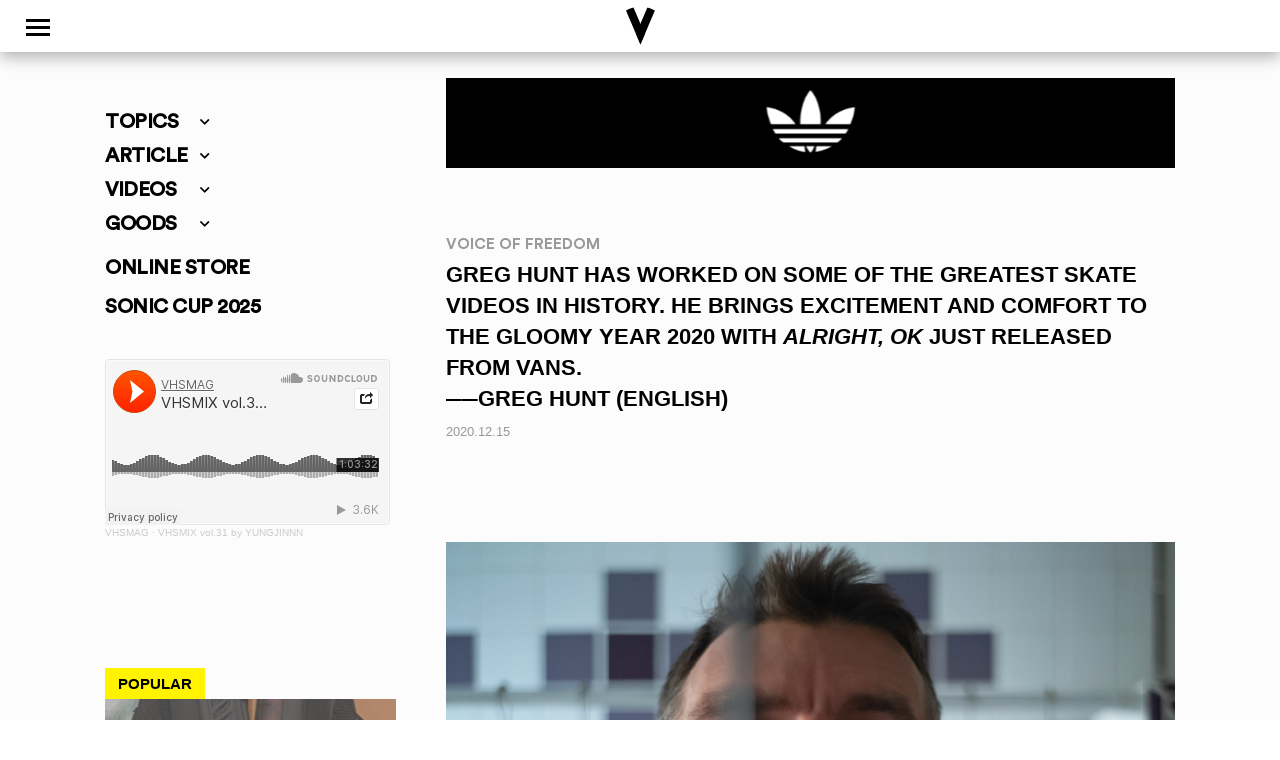

--- FILE ---
content_type: image/svg+xml
request_url: https://www.vhsmag.com/wp2018/wp-content/themes/vhsmag/img/footer_X.svg
body_size: -6
content:
<?xml version="1.0" encoding="utf-8"?>
<!-- Generator: Adobe Illustrator 28.0.0, SVG Export Plug-In . SVG Version: 6.00 Build 0)  -->
<svg version="1.1" id="レイヤー_1" xmlns="http://www.w3.org/2000/svg" xmlns:xlink="http://www.w3.org/1999/xlink" x="0px"
	 y="0px" viewBox="0 0 41.2 37.7" style="enable-background:new 0 0 41.2 37.7;" xml:space="preserve">
<style type="text/css">
	.st0{fill:#666666;}
</style>
<path id="path1-7" class="st0" d="M23.1,16.9l9.5-10.8h-2.2l-8.2,9.4l-6.6-9.4H8l9.9,14.2L8,31.6h2.2l8.7-9.9l7,9.9h7.6L23.1,16.9z
	 M20,20.4L19,19L11,7.8h3.5l6.5,9.1l1,1.4l8.4,11.8h-3.5L20,20.4z"/>
</svg>


--- FILE ---
content_type: image/svg+xml
request_url: https://www.vhsmag.com/wp2018/wp-content/themes/vhsmag/img/top_V_BLK.svg
body_size: 116
content:
<?xml version="1.0" encoding="utf-8"?>
<!-- Generator: Adobe Illustrator 16.0.0, SVG Export Plug-In . SVG Version: 6.00 Build 0)  -->
<!DOCTYPE svg PUBLIC "-//W3C//DTD SVG 1.1//EN" "http://www.w3.org/Graphics/SVG/1.1/DTD/svg11.dtd">
<svg version="1.1" id="レイヤー_1" xmlns="http://www.w3.org/2000/svg" xmlns:xlink="http://www.w3.org/1999/xlink" x="0px"
	 y="0px" width="111.573px" height="140.878px" viewBox="0 0 111.573 140.878" enable-background="new 0 0 111.573 140.878"
	 xml:space="preserve">
<g>
	<path d="M93.378,9.676c-4.395-1.819-8.859-3.205-13.387-4.188L40.996,98.719l15.158,36.701l49.735-119.229
		C101.986,13.693,97.81,11.507,93.378,9.676z"/>
	<path d="M32.279,5.487c-4.491,0.984-8.957,2.37-13.351,4.188c-4.432,1.831-8.607,4.016-12.509,6.514l49.733,119.229l15.141-36.656
		L32.279,5.487z"/>
</g>
</svg>
